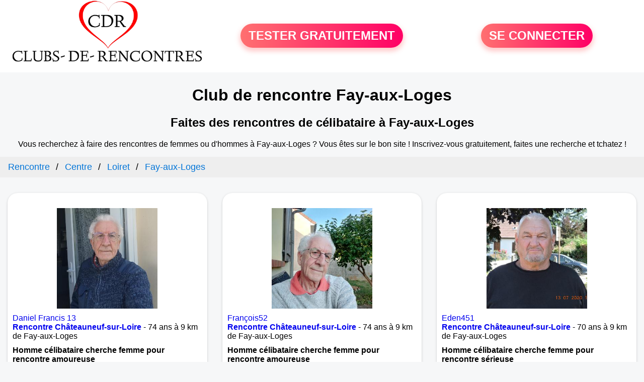

--- FILE ---
content_type: text/html; charset=UTF-8
request_url: https://www.clubs-de-rencontres.fr/club-rencontre-fay-aux-loges.php
body_size: 7921
content:
<!-- corps-rencontre-national-clubs-rencontre-contenu -->
<!DOCTYPE html>
<html lang="fr">
<head>
<title>Rencontre Fay-aux-Loges - Site de rencontre de qualité Fay-aux-Loges 45 - page 0</title>
<meta name="description" content="Site de rencontre pour célibataires Fay-aux-Loges (45). C'est un club de rencontre Fay-aux-Loges en ligne à inscription gratuite sur Loiret grâce à Clubs-De-Rencontres.fr " />
<link rel="next" url="club-rencontre-fay-aux-loges.php?p=1">
<meta property='og:title' content="Rencontre Fay-aux-Loges - Site de rencontre de qualité Fay-aux-Loges 45 - page 0">
<meta property='og:type' content='website' />
<meta property='og:url' content='https://www.clubs-de-rencontres.fr/club-rencontre-fay-aux-loges.php'>
<meta property='og:description' content="Site de rencontre pour célibataires Fay-aux-Loges (45). C'est un club de rencontre Fay-aux-Loges en ligne à inscription gratuite sur Loiret grâce à Clubs-De-Rencontres.fr ">
<link rel="canonical" href="https://www.clubs-de-rencontres.fr/club-rencontre-fay-aux-loges.php">
<script>
(function(w,d,t,r,u){
	var f,n,i;
	w[u]=w[u]||[],
	f=function(){
		var o={ti:"56380064"};
		o.q=w[u],
		w[u]=new UET(o),
		w[u].push("pageLoad")
	},
	n=d.createElement(t),
	n.src=r,
	n.async=1,
	n.onload=n.onreadystatechange=function(){
		var s=this.readyState;
		s&&s!=="loaded"&&s!=="complete"||(f(),n.onload=n.onreadystatechange=null)
	},
	i=d.getElementsByTagName(t)[0],
	i.parentNode.insertBefore(n,i)
})(window,document,"script","//bat.bing.com/bat.js","uetq");
</script>
<link rel='icon' type='image/x-icon' href='./favicon-rencontre.ico'>
<meta charset="UTF-8">
<meta name="viewport" content="width=device-width, initial-scale=1.0">
<meta http-equiv="X-UA-Compatible" content="ie=edge">
<META NAME="CLASSIFICATION" CONTENT="rencontre, celibataire, homme cherche femme, amour, amitie, couple, relation, ame soeur">
<meta name="theme-color" content="#f10d86"/>
	<link rel="apple-touch-icon" sizes="57x57" href="./images/cdr-apple-icon-57x57.png">
	<link rel="apple-touch-icon" sizes="60x60" href="./images/cdr-apple-icon-60x60.png">
	<link rel="apple-touch-icon" sizes="72x72" href="./images/cdr-apple-icon-72x72.png">
	<link rel="apple-touch-icon" sizes="76x76" href="./images/cdr-apple-icon-76x76.png">
	<link rel="apple-touch-icon" sizes="114x114" href="./images/cdr-apple-icon-114x114.png">
	<link rel="apple-touch-icon" sizes="120x120" href="./images/cdr-apple-icon-120x120.png">
	<link rel="apple-touch-icon" sizes="144x144" href="./images/cdr-apple-icon-144x144.png">
	<link rel="apple-touch-icon" sizes="152x152" href="./images/cdr-apple-icon-152x152.png">
	<link rel="apple-touch-icon" sizes="180x180" href="./images/cdr-apple-icon-180x180.png">
	<link rel="icon" type="image/png" sizes="192x192"  href="./images/cdr-android-icon-192x192.png">
	<link rel="icon" type="image/png" sizes="32x32" href="./images/cdr-favicon-32x32.png">
	<link rel="icon" type="image/png" sizes="96x96" href="./images/cdr-favicon-96x96.png">
	<link rel="icon" type="image/png" sizes="16x16" href="./images/cdr-favicon-16x16.png">
	<meta name="msapplication-TileColor" content="#ffffff">
	<meta name="msapplication-TileImage" content="./images/cdr-ms-icon-144x144.png">
<link rel="stylesheet" type="text/css" media="screen" href="./assets/font/icons.css">
<link rel="stylesheet" type="text/css" media="screen" href="./assets/css/euroset-home.css">
<style>
.containerForm {
	background: url("./images/background/clubs-de-rencontres.fr.jpg")!important;
	background-position-x: center!important;
	background-repeat: no-repeat!important;
}
.p15 {
	padding: 15px;
}
.colLogo {
	width: 70%;
	text-align: center;
	background-color: rgba(255,255,255,.85);
	border-radius: 15px;
	margin-right:auto;
	margin-left:auto;
	max-width:400px;
}
.colLogo img {
	width: 70%;
}
.colAction {
	width:85%;
	margin-right:auto;
	margin-left:auto;
}
.formsAccueil {
	width: 100%;
	margin-top:65px;
	margin-bottom:30px;
}
.formsAccueilWrapper {
	max-width:400px;
	background-color: #000000a1;
	padding-top: 15px;
	padding-bottom: 15px;
	padding-right: 10px;
	padding-left: 10px;
	border-radius: 15px;
	margin-right:auto;
	margin-left:auto;
}
.btActionSp {
	width: 100%;
	background-image: linear-gradient(to right,#ff7070,#ff0065);
	color: #fff;
	border: 0!important;
	cursor: pointer;
	border-radius: 60px;
	font-weight: 700;
	font-size:1.5em;
	padding: .65rem 1rem;
	box-shadow: 0 5px 10px 2px rgba(255,112,112,.36)!important;
}
@media (max-width: 1154px) {
	.btActionSp {
		font-size:1.2em;
	}
}
@media (max-width: 992px) {
	.btActionSp {
		font-size:1.2em;
	}
}
@media (max-width: 800px) {
	.btActionSp {
		font-size:0.8em;
	}
}
@media (max-width: 768px) {
	.formsAccueilWrapper {
		width:90%;
	}
}
.arPagin .arWrapperString {
	width: 100%;
	height:auto;
	padding: 8px;
}
.colAction {
	margin-top:30px;
}
.logoSiteSpecial {
	text-align:center;
}
.logoSiteSpecial img {
	max-height:125px;
	max-width:100%;
}
body {
	margin-top:150px;
}
@media (max-width: 768px) {
	body {
		margin-top:300px;
	}
}
</style>
</head>
<body>
<div id="loading" class="loading">
	Loading&#8230;
</div>
<div class="container" style="background-color:#ffffff;display:block;position:fixed;z-index:1000;top:0;left:0;margin-top:0px;width:100%;margin-left: auto;margin-right: auto;max-width:100%">
	<div class="row" style="margin-bottom:15px;">
		<div class="l4 s12" style="align-self:center">
			<div class="logoSiteSpecial">
				<a href="./" alt="Site de rencontre gratuit Clubs-de-rencontres">
				<img src="./logo-header/www.clubs-de-rencontres.fr.png" title="Accueil" /></a>
			</div>
		</div>
		<div class="l4 s12" style="align-self:center; ">
			<div class="colAction">
				<div class="row">
					<div class="s12" style="text-align:center;margin-bottom:1em;">
						<div class="inscriptionBtWrapper"><a title="Inscription" href="./inscription" class="btActionSp btInscription" style="white-space: nowrap;">TESTER GRATUITEMENT</a></div>
					</div>
				</div>
			</div>
		</div>
		<div class="l4 s12" style="align-self:center; ">
			<div class="colAction">
				<div class="row">
					<div class="s12" style="text-align:center;margin-bottom:1em;">
						<div class="connexionBtWrapper"><a title="Connection" href="./seconnecter" class="btActionSp btConnexionSp" >SE CONNECTER</a></div>
					</div>
				</div>
			</div>
		</div>
	</div>
</div><style>
/* Style the list */
ul.breadcrumb {
	padding: 10px 16px;
	list-style: none;
	background-color: #eee;
}
/* Display list items side by side */
ul.breadcrumb li {
	display: inline;
	font-size: 18px;
}
/* Add a slash symbol (/) before/behind each list item */
ul.breadcrumb li+li:before {
	padding: 8px;
	color: black;
	content: "/\00a0";
}
/* Add a color to all links inside the list */
ul.breadcrumb li a {
	color: #0275d8;
	text-decoration: none;
}
/* Add a color on mouse-over */
ul.breadcrumb li a:hover {
	color: #01447e;
	text-decoration: underline;
}
.arCardSP {
	height: 100%;
	border-radius: 20px;
}
.header {
	display: flex;
	justify-content: center;
}
.profil-image {
	width: 200px;
	height: 200px;
	margin-top: 30px;
	align-items: center;
}
</style>
<div class="row">
	<div class="s12 textCenter" style="padding-left:10px;padding-right:10px">
<h1>Club de rencontre Fay-aux-Loges</h1>

		<h2>Faites des rencontres de célibataire à Fay-aux-Loges</h2>
	</div>
	<div class="s12 textCenter" style="padding-left:10px;padding-right:10px">
		Vous recherchez à faire des rencontres de femmes ou d'hommes à Fay-aux-Loges ?
		Vous êtes sur le bon site ! Inscrivez-vous gratuitement, faites une recherche et tchatez !
	</div>
	<div class="s12">
		<nav aria-label="Breadcrumb">
			<ul itemscope itemtype="https://schema.org/BreadcrumbList" class="breadcrumb">
				<li itemprop="itemListElement" itemscope itemtype="https://schema.org/ListItem"><a itemprop="item" href="/"><span itemprop="name">Rencontre</span></a><meta itemprop="position" content="1"></li>
<li itemprop="itemListElement" itemscope itemtype="https://schema.org/ListItem"><a itemprop="item" href="/club-rencontre-centre.php"><span itemprop="name">Centre</span></a><meta itemprop="position" content="2"></li>
<li itemprop="itemListElement" itemscope itemtype="https://schema.org/ListItem"><a itemprop="item" href="/club-rencontre-loiret.php"><span itemprop="name">Loiret</span></a><meta itemprop="position" content="3"></li>
<li itemprop="itemListElement" itemscope itemtype="https://schema.org/ListItem"><a itemprop="item" href="/club-rencontre-fay-aux-loges.php"><span itemprop="name">Fay-aux-Loges</span></a><meta itemprop="position" content="4"></li>
			</ul>
		</nav>
	</div>
</div>
<div class="row">
<!-- BEGIN PROFIL -->
	<div class="s12 l12">
		<div class="row">
			<div class="l3 m4 s12">
				<div class="p15">
					<div class="arCardSP">
						<div class="header" style="cursor:pointer;" onclick="window.location.href='./rencontre-Daniel+Francis+13-profil-1827348';">
							<img class="profil-image" src="./photos/182/73/1827348/1827348_300.jpg" alt="photo de profil">
						</div>
						<div class="body">
							<div class="title">
								<a href="./rencontre-Daniel+Francis+13-profil-1827348" title="Voir le profil">Daniel Francis 13</a>
							</div>
							<div class="text">
								<a title="Rencontre par ville" href="./club-rencontre-chateauneuf-sur-loire.php">
								<b>Rencontre Châteauneuf-sur-Loire</b/></a> - 74 ans
 à 9 km de Fay-aux-Loges								<br>
								<div style="margin-top:10px;margin-bottom:10px;font-weight:bold">
Homme célibataire cherche femme pour rencontre amoureuse								</div>
veuf depuis trop longtemps j'aimerais faire une belle rencontre des femmes de la région centre pour quoi pas faire un bout de chemin ensemble <p><a href="rencontre-homme-chateauneuf-sur-loire-11516-v?page=1"><b>Rencontre homme Châteauneuf-sur-Loire</b></a>, <a href="club-rencontre-centre.php"><b>Centre</b></a>, <a href="club-rencontre-loiret.php"><b>Loiret</b></a></p>							</div>
						</div>
						<div class="textCenter p15">
							<a href="./rencontre-Daniel+Francis+13-profil-1827348" class="arBtn gradientMauve" title="Voir le profil">Voir le profil</a>
						</div>
					</div>
				</div>
			</div>
			<div class="l3 m4 s12">
				<div class="p15">
					<div class="arCardSP">
						<div class="header" style="cursor:pointer;" onclick="window.location.href='./rencontre-Fran%C3%A7ois52-profil-1818989';">
							<img class="profil-image" src="./photos/181/89/1818989/1818989_300.jpg" alt="photo de profil">
						</div>
						<div class="body">
							<div class="title">
								<a href="./rencontre-Fran%C3%A7ois52-profil-1818989" title="Voir le profil">François52</a>
							</div>
							<div class="text">
								<a title="Rencontre par ville" href="./club-rencontre-chateauneuf-sur-loire.php">
								<b>Rencontre Châteauneuf-sur-Loire</b/></a> - 74 ans
 à 9 km de Fay-aux-Loges								<br>
								<div style="margin-top:10px;margin-bottom:10px;font-weight:bold">
Homme célibataire cherche femme pour rencontre amoureuse								</div>
Veuf  recherche a nouveau construire un nouveau chemin de bonheur je suis tout simplement moi même avec un grand coeur<p><a href="rencontre-homme-chateauneuf-sur-loire-11516-v?page=1"><b>Rencontre homme Châteauneuf-sur-Loire</b></a>, <a href="club-rencontre-centre.php"><b>Centre</b></a>, <a href="club-rencontre-loiret.php"><b>Loiret</b></a></p>							</div>
						</div>
						<div class="textCenter p15">
							<a href="./rencontre-Fran%C3%A7ois52-profil-1818989" class="arBtn gradientMauve" title="Voir le profil">Voir le profil</a>
						</div>
					</div>
				</div>
			</div>
			<div class="l3 m4 s12">
				<div class="p15">
					<div class="arCardSP">
						<div class="header" style="cursor:pointer;" onclick="window.location.href='./rencontre-Eden451-profil-1805940';">
							<img class="profil-image" src="./photos/180/59/1805940/1805940_300.jpg" alt="photo de profil">
						</div>
						<div class="body">
							<div class="title">
								<a href="./rencontre-Eden451-profil-1805940" title="Voir le profil">Eden451</a>
							</div>
							<div class="text">
								<a title="Rencontre par ville" href="./club-rencontre-chateauneuf-sur-loire.php">
								<b>Rencontre Châteauneuf-sur-Loire</b/></a> - 70 ans
 à 9 km de Fay-aux-Loges								<br>
								<div style="margin-top:10px;margin-bottom:10px;font-weight:bold">
Homme célibataire cherche femme pour rencontre sérieuse								</div>
j,ai 68 ans ,je suis veuf,retraité,je pratique la moto,j,adore le bord de mer.je suis propriétaire,
je recherche une relation durable<p><a href="rencontre-homme-chateauneuf-sur-loire-11516-v?page=1"><b>Rencontre homme Châteauneuf-sur-Loire</b></a>, <a href="club-rencontre-centre.php"><b>Centre</b></a>, <a href="club-rencontre-loiret.php"><b>Loiret</b></a></p>							</div>
						</div>
						<div class="textCenter p15">
							<a href="./rencontre-Eden451-profil-1805940" class="arBtn gradientMauve" title="Voir le profil">Voir le profil</a>
						</div>
					</div>
				</div>
			</div>
			<div class="l3 m4 s12">
				<div class="p15">
					<div class="arCardSP">
						<div class="header" style="cursor:pointer;" onclick="window.location.href='./rencontre-Monikee-profil-108044';">
							<img class="profil-image" src="./photos/10/80/108044/108044_300.jpg" alt="photo de profil">
						</div>
						<div class="body">
							<div class="title">
								<a href="./rencontre-Monikee-profil-108044" title="Voir le profil">Monikee</a>
							</div>
							<div class="text">
								<a title="Rencontre par ville" href="./club-rencontre-checy.php">
								<b>Rencontre Chécy</b/></a> - 71 ans
 à 9 km de Fay-aux-Loges								<br>
								<div style="margin-top:10px;margin-bottom:10px;font-weight:bold">
Femme célibataire cherche homme pour rencontre amoureuse								</div>
La vie est une belle aventure qui vaut la peine d'être vécue. Pourquoi pas à deux ?<p><a href="rencontre-femme-checy-11529-v?page=1"><b>Rencontre femme Chécy</b></a>, <a href="club-rencontre-centre.php"><b>Centre</b></a>, <a href="club-rencontre-loiret.php"><b>Loiret</b></a></p>							</div>
						</div>
						<div class="textCenter p15">
							<a href="./rencontre-Monikee-profil-108044" class="arBtn gradientMauve" title="Voir le profil">Voir le profil</a>
						</div>
					</div>
				</div>
			</div>
			<div class="l3 m4 s12">
				<div class="p15">
					<div class="arCardSP">
						<div class="header" style="cursor:pointer;" onclick="window.location.href='./rencontre-Yannick+45430-profil-1835085';">
							<img class="profil-image" src="./photos/183/50/1835085/1835085_300.jpg" alt="photo de profil">
						</div>
						<div class="body">
							<div class="title">
								<a href="./rencontre-Yannick+45430-profil-1835085" title="Voir le profil">Yannick 45430</a>
							</div>
							<div class="text">
								<a title="Rencontre par ville" href="./club-rencontre-checy.php">
								<b>Rencontre Chécy</b/></a> - 66 ans
 à 9 km de Fay-aux-Loges								<br>
								<div style="margin-top:10px;margin-bottom:10px;font-weight:bold">
Homme célibataire cherche femme pour rencontre amoureuse								</div>
Serviable calme cherche femme sérieuse pour passer de bons moments de complicité<p><a href="rencontre-homme-checy-11529-v?page=1"><b>Rencontre homme Chécy</b></a>, <a href="club-rencontre-centre.php"><b>Centre</b></a>, <a href="club-rencontre-loiret.php"><b>Loiret</b></a></p>							</div>
						</div>
						<div class="textCenter p15">
							<a href="./rencontre-Yannick+45430-profil-1835085" class="arBtn gradientMauve" title="Voir le profil">Voir le profil</a>
						</div>
					</div>
				</div>
			</div>
			<div class="l3 m4 s12">
				<div class="p15">
					<div class="arCardSP">
						<div class="header" style="cursor:pointer;" onclick="window.location.href='./rencontre-+Samson-profil-479040';">
							<img class="profil-image" src="./photos/47/90/479040/479040_300.jpg" alt="photo de profil">
						</div>
						<div class="body">
							<div class="title">
								<a href="./rencontre-+Samson-profil-479040" title="Voir le profil"> Samson</a>
							</div>
							<div class="text">
								<a title="Rencontre par ville" href="./club-rencontre-saint-jean-de-braye.php">
								<b>Rencontre Saint-Jean-de-Braye</b/></a> - 78 ans
 à 13 km de Fay-aux-Loges								<br>
								<div style="margin-top:10px;margin-bottom:10px;font-weight:bold">
Homme célibataire cherche femme pour rencontre amoureuse								</div>
Bonjour, Pour faire bref et concis et n’étant pas impartial avec moi-même, sourire, le plus judicieux reste le dialogue pour faire connaissance, alors au plaisir de l’entamer.<p><a href="rencontre-homme-saint-jean-de-braye-11605-v?page=1"><b>Rencontre homme Saint-Jean-de-Braye</b></a>, <a href="club-rencontre-centre.php"><b>Centre</b></a>, <a href="club-rencontre-loiret.php"><b>Loiret</b></a></p>							</div>
						</div>
						<div class="textCenter p15">
							<a href="./rencontre-+Samson-profil-479040" class="arBtn gradientMauve" title="Voir le profil">Voir le profil</a>
						</div>
					</div>
				</div>
			</div>
			<div class="l3 m4 s12">
				<div class="p15">
					<div class="arCardSP">
						<div class="header" style="cursor:pointer;" onclick="window.location.href='./rencontre-Ben7-profil-1835684';">
							<img class="profil-image" src="./photos/183/56/1835684/1835684_300.jpg" alt="photo de profil">
						</div>
						<div class="body">
							<div class="title">
								<a href="./rencontre-Ben7-profil-1835684" title="Voir le profil">Ben7</a>
							</div>
							<div class="text">
								<a title="Rencontre par ville" href="./club-rencontre-saint-jean-de-braye.php">
								<b>Rencontre Saint-Jean-de-Braye</b/></a> - 35 ans
 à 13 km de Fay-aux-Loges								<br>
								<div style="margin-top:10px;margin-bottom:10px;font-weight:bold">
Homme célibataire cherche femme pour rencontre amicale								</div>
Bonjour moi c'est ben je suis plutôt grand pipelette avec du caractère gentil curieux simple un vrai nounours je viens ici pour discuter et qui sait avec un bon feeling faire une belle rencontre.<p><a href="rencontre-homme-saint-jean-de-braye-11605-v?page=1"><b>Rencontre homme Saint-Jean-de-Braye</b></a>, <a href="club-rencontre-centre.php"><b>Centre</b></a>, <a href="club-rencontre-loiret.php"><b>Loiret</b></a></p>							</div>
						</div>
						<div class="textCenter p15">
							<a href="./rencontre-Ben7-profil-1835684" class="arBtn gradientMauve" title="Voir le profil">Voir le profil</a>
						</div>
					</div>
				</div>
			</div>
			<div class="l3 m4 s12">
				<div class="p15">
					<div class="arCardSP">
						<div class="header" style="cursor:pointer;" onclick="window.location.href='./rencontre-Cosinus45-profil-1829468';">
							<img class="profil-image" src="./photos/182/94/1829468/1829468_300.jpg" alt="photo de profil">
						</div>
						<div class="body">
							<div class="title">
								<a href="./rencontre-Cosinus45-profil-1829468" title="Voir le profil">Cosinus45</a>
							</div>
							<div class="text">
								<a title="Rencontre par ville" href="./club-rencontre-saint-jean-de-braye.php">
								<b>Rencontre Saint-Jean-de-Braye</b/></a> - 54 ans
 à 13 km de Fay-aux-Loges								<br>
								<div style="margin-top:10px;margin-bottom:10px;font-weight:bold">
Homme célibataire cherche femme pour rencontre sérieuse								</div>
nouveau ici<p><a href="rencontre-homme-saint-jean-de-braye-11605-v?page=1"><b>Rencontre homme Saint-Jean-de-Braye</b></a>, <a href="club-rencontre-centre.php"><b>Centre</b></a>, <a href="club-rencontre-loiret.php"><b>Loiret</b></a></p>							</div>
						</div>
						<div class="textCenter p15">
							<a href="./rencontre-Cosinus45-profil-1829468" class="arBtn gradientMauve" title="Voir le profil">Voir le profil</a>
						</div>
					</div>
				</div>
			</div>
			<div class="l3 m4 s12">
				<div class="p15">
					<div class="arCardSP">
						<div class="header" style="cursor:pointer;" onclick="window.location.href='./rencontre-Pilateferolle45-profil-1805179';">
							<img class="profil-image" src="./photos/180/51/1805179/1805179_300.jpg" alt="photo de profil">
						</div>
						<div class="body">
							<div class="title">
								<a href="./rencontre-Pilateferolle45-profil-1805179" title="Voir le profil">Pilateferolle45</a>
							</div>
							<div class="text">
								<a title="Rencontre par ville" href="./club-rencontre-tigy.php">
								<b>Rencontre Tigy</b/></a> - 75 ans
 à 15 km de Fay-aux-Loges								<br>
								<div style="margin-top:10px;margin-bottom:10px;font-weight:bold">
Homme célibataire cherche femme pour rencontre amoureuse								</div>
Je suis gentil courtois près a donner pour les autres tout partant pour aider les autre<p><a href="rencontre-homme-tigy-11552-v?page=1"><b>Rencontre homme Tigy</b></a>, <a href="club-rencontre-centre.php"><b>Centre</b></a>, <a href="club-rencontre-loiret.php"><b>Loiret</b></a></p>							</div>
						</div>
						<div class="textCenter p15">
							<a href="./rencontre-Pilateferolle45-profil-1805179" class="arBtn gradientMauve" title="Voir le profil">Voir le profil</a>
						</div>
					</div>
				</div>
			</div>
			<div class="l3 m4 s12">
				<div class="p15">
					<div class="arCardSP">
						<div class="header" style="cursor:pointer;" onclick="window.location.href='./rencontre-Moi45-profil-1811212';">
							<img class="profil-image" src="./photos/181/12/1811212/1811212_300.jpg" alt="photo de profil">
						</div>
						<div class="body">
							<div class="title">
								<a href="./rencontre-Moi45-profil-1811212" title="Voir le profil">Moi45</a>
							</div>
							<div class="text">
								<a title="Rencontre par ville" href="./club-rencontre-tigy.php">
								<b>Rencontre Tigy</b/></a> - 40 ans
 à 15 km de Fay-aux-Loges								<br>
								<div style="margin-top:10px;margin-bottom:10px;font-weight:bold">
Homme célibataire cherche femme pour rencontre sérieuse								</div>
Bonjour je cherche mon amour je suis célibataire sans enfants <p><a href="rencontre-homme-tigy-11552-v?page=1"><b>Rencontre homme Tigy</b></a>, <a href="club-rencontre-centre.php"><b>Centre</b></a>, <a href="club-rencontre-loiret.php"><b>Loiret</b></a></p>							</div>
						</div>
						<div class="textCenter p15">
							<a href="./rencontre-Moi45-profil-1811212" class="arBtn gradientMauve" title="Voir le profil">Voir le profil</a>
						</div>
					</div>
				</div>
			</div>
			<div class="l3 m4 s12">
				<div class="p15">
					<div class="arCardSP">
						<div class="header" style="cursor:pointer;" onclick="window.location.href='./rencontre-Alezan450+-profil-1822978';">
							<img class="profil-image" src="./photos/182/29/1822978/1822978_300.jpg" alt="photo de profil">
						</div>
						<div class="body">
							<div class="title">
								<a href="./rencontre-Alezan450+-profil-1822978" title="Voir le profil">Alezan450 </a>
							</div>
							<div class="text">
								<a title="Rencontre par ville" href="./club-rencontre-chilleurs-aux-bois.php">
								<b>Rencontre Chilleurs-aux-Bois</b/></a> - 45 ans
 à 16 km de Fay-aux-Loges								<br>
								<div style="margin-top:10px;margin-bottom:10px;font-weight:bold">
Homme célibataire cherche femme pour rencontre amicale								</div>
Salut homme sympa, cherche à faire de nouvelles rencontres <p><a href="rencontre-homme-chilleurs-aux-bois-11688-v?page=1"><b>Rencontre homme Chilleurs-aux-Bois</b></a>, <a href="club-rencontre-centre.php"><b>Centre</b></a>, <a href="club-rencontre-loiret.php"><b>Loiret</b></a></p>							</div>
						</div>
						<div class="textCenter p15">
							<a href="./rencontre-Alezan450+-profil-1822978" class="arBtn gradientMauve" title="Voir le profil">Voir le profil</a>
						</div>
					</div>
				</div>
			</div>
			<div class="l3 m4 s12">
				<div class="p15">
					<div class="arCardSP">
						<div class="header" style="cursor:pointer;" onclick="window.location.href='./rencontre-Herverv-profil-1805751';">
							<img class="profil-image" src="./photos/180/57/1805751/1805751_300.jpg" alt="photo de profil">
						</div>
						<div class="body">
							<div class="title">
								<a href="./rencontre-Herverv-profil-1805751" title="Voir le profil">Herverv</a>
							</div>
							<div class="text">
								<a title="Rencontre par ville" href="./club-rencontre-chilleurs-aux-bois.php">
								<b>Rencontre Chilleurs-aux-Bois</b/></a> - 65 ans
 à 16 km de Fay-aux-Loges								<br>
								<div style="margin-top:10px;margin-bottom:10px;font-weight:bold">
Homme célibataire cherche femme pour rencontre amoureuse								</div>
Retraites <p><a href="rencontre-homme-chilleurs-aux-bois-11688-v?page=1"><b>Rencontre homme Chilleurs-aux-Bois</b></a>, <a href="club-rencontre-centre.php"><b>Centre</b></a>, <a href="club-rencontre-loiret.php"><b>Loiret</b></a></p>							</div>
						</div>
						<div class="textCenter p15">
							<a href="./rencontre-Herverv-profil-1805751" class="arBtn gradientMauve" title="Voir le profil">Voir le profil</a>
						</div>
					</div>
				</div>
			</div>
			<div class="l3 m4 s12">
				<div class="p15">
					<div class="arCardSP">
						<div class="header" style="cursor:pointer;" onclick="window.location.href='./rencontre-kimar-75-profil-109177';">
							<img class="profil-image" src="./photos/10/91/109177/109177_300.jpg" alt="photo de profil">
						</div>
						<div class="body">
							<div class="title">
								<a href="./rencontre-kimar-75-profil-109177" title="Voir le profil">kimar-75</a>
							</div>
							<div class="text">
								<a title="Rencontre par ville" href="./club-rencontre-fleury-les-aubrais.php">
								<b>Rencontre Fleury-les-Aubrais</b/></a> - 60 ans
 à 16 km de Fay-aux-Loges								<br>
								<div style="margin-top:10px;margin-bottom:10px;font-weight:bold">
Homme célibataire cherche femme pour rencontre amoureuse								</div>
Plutôt souple, simple, honnête, à l'écoute. Ce que je cherche? Partager des passions communes et peut-être une vie, avec une femme bien évidemment.<p><a href="rencontre-homme-fleury-les-aubrais-11540-v?page=1"><b>Rencontre homme Fleury-les-Aubrais</b></a>, <a href="club-rencontre-centre.php"><b>Centre</b></a>, <a href="club-rencontre-loiret.php"><b>Loiret</b></a></p>							</div>
						</div>
						<div class="textCenter p15">
							<a href="./rencontre-kimar-75-profil-109177" class="arBtn gradientMauve" title="Voir le profil">Voir le profil</a>
						</div>
					</div>
				</div>
			</div>
			<div class="l3 m4 s12">
				<div class="p15">
					<div class="arCardSP">
						<div class="header" style="cursor:pointer;" onclick="window.location.href='./rencontre-amarylies-profil-583079';">
							<img class="profil-image" src="./photos/58/30/583079/583079_300.jpg" alt="photo de profil">
						</div>
						<div class="body">
							<div class="title">
								<a href="./rencontre-amarylies-profil-583079" title="Voir le profil">amarylies</a>
							</div>
							<div class="text">
								<a title="Rencontre par ville" href="./club-rencontre-fleury-les-aubrais.php">
								<b>Rencontre Fleury-les-Aubrais</b/></a> - 45 ans
 à 16 km de Fay-aux-Loges								<br>
								<div style="margin-top:10px;margin-bottom:10px;font-weight:bold">
Femme célibataire cherche homme pour rencontre amoureuse								</div>
Je suis simple, honnête, tendre, sincère. Je ne suis peut être pas la femme idéale, mais je pense quand même plaire.<p><a href="rencontre-femme-fleury-les-aubrais-11540-v?page=1"><b>Rencontre femme Fleury-les-Aubrais</b></a>, <a href="club-rencontre-centre.php"><b>Centre</b></a>, <a href="club-rencontre-loiret.php"><b>Loiret</b></a></p>							</div>
						</div>
						<div class="textCenter p15">
							<a href="./rencontre-amarylies-profil-583079" class="arBtn gradientMauve" title="Voir le profil">Voir le profil</a>
						</div>
					</div>
				</div>
			</div>
			<div class="l3 m4 s12">
				<div class="p15">
					<div class="arCardSP">
						<div class="header" style="cursor:pointer;" onclick="window.location.href='./rencontre-steph45650-profil-75599';">
							<img class="profil-image" src="./photos/07/55/75599/75599_300.jpg" alt="photo de profil">
						</div>
						<div class="body">
							<div class="title">
								<a href="./rencontre-steph45650-profil-75599" title="Voir le profil">steph45650</a>
							</div>
							<div class="text">
								<a title="Rencontre par ville" href="./club-rencontre-saint-jean-le-blanc.php">
								<b>Rencontre Saint-Jean-le-Blanc</b/></a> - 36 ans
 à 17 km de Fay-aux-Loges								<br>
								<div style="margin-top:10px;margin-bottom:10px;font-weight:bold">
Femme célibataire cherche homme pour rencontre amoureuse								</div>
Si vous êtes seul aussi, faisons un bout de chemin ensemble.<p><a href="rencontre-femme-saint-jean-le-blanc-11610-v?page=1"><b>Rencontre femme Saint-Jean-le-Blanc</b></a>, <a href="club-rencontre-centre.php"><b>Centre</b></a>, <a href="club-rencontre-loiret.php"><b>Loiret</b></a></p>							</div>
						</div>
						<div class="textCenter p15">
							<a href="./rencontre-steph45650-profil-75599" class="arBtn gradientMauve" title="Voir le profil">Voir le profil</a>
						</div>
					</div>
				</div>
			</div>
			<div class="l3 m4 s12">
				<div class="p15">
					<div class="arCardSP">
						<div class="header" style="cursor:pointer;" onclick="window.location.href='./rencontre-joel-profil-1825703';">
							<img class="profil-image" src="./photos/182/57/1825703/1825703_300.jpg" alt="photo de profil">
						</div>
						<div class="body">
							<div class="title">
								<a href="./rencontre-joel-profil-1825703" title="Voir le profil">joel</a>
							</div>
							<div class="text">
								<a title="Rencontre par ville" href="./club-rencontre-saint-jean-le-blanc.php">
								<b>Rencontre Saint-Jean-le-Blanc</b/></a> - 76 ans
 à 17 km de Fay-aux-Loges								<br>
								<div style="margin-top:10px;margin-bottom:10px;font-weight:bold">
Homme célibataire cherche femme pour rencontre amicale								</div>
aime découvrir la nature visité les chateaux et villages touristiques <p><a href="rencontre-homme-saint-jean-le-blanc-11610-v?page=1"><b>Rencontre homme Saint-Jean-le-Blanc</b></a>, <a href="club-rencontre-centre.php"><b>Centre</b></a>, <a href="club-rencontre-loiret.php"><b>Loiret</b></a></p>							</div>
						</div>
						<div class="textCenter p15">
							<a href="./rencontre-joel-profil-1825703" class="arBtn gradientMauve" title="Voir le profil">Voir le profil</a>
						</div>
					</div>
				</div>
			</div>
			<div class="l3 m4 s12">
				<div class="p15">
					<div class="arCardSP">
						<div class="header" style="cursor:pointer;" onclick="window.location.href='./rencontre-versosolo-profil-422445';">
							<img class="profil-image" src="./photos/42/24/422445/422445_300.jpg" alt="photo de profil">
						</div>
						<div class="body">
							<div class="title">
								<a href="./rencontre-versosolo-profil-422445" title="Voir le profil">versosolo</a>
							</div>
							<div class="text">
								<a title="Rencontre par ville" href="./club-rencontre-orleans.php">
								<b>Rencontre Orléans</b/></a> - 54 ans
 à 18 km de Fay-aux-Loges								<br>
								<div style="margin-top:10px;margin-bottom:10px;font-weight:bold">
Homme célibataire cherche femme pour rencontre amicale								</div>
Bonjour,
Homme mince, non fumeur, sans enfant désire au moins une amitié avec même profile !
A bientôt ? <p><a href="rencontre-homme-orleans-11584-v?page=1"><b>Rencontre homme Orléans</b></a>, <a href="club-rencontre-centre.php"><b>Centre</b></a>, <a href="club-rencontre-loiret.php"><b>Loiret</b></a></p>							</div>
						</div>
						<div class="textCenter p15">
							<a href="./rencontre-versosolo-profil-422445" class="arBtn gradientMauve" title="Voir le profil">Voir le profil</a>
						</div>
					</div>
				</div>
			</div>
			<div class="l3 m4 s12">
				<div class="p15">
					<div class="arCardSP">
						<div class="header" style="cursor:pointer;" onclick="window.location.href='./rencontre-tropik971-profil-1843457';">
							<img class="profil-image" src="./photos/184/34/1843457/1843457_300.jpg" alt="photo de profil">
						</div>
						<div class="body">
							<div class="title">
								<a href="./rencontre-tropik971-profil-1843457" title="Voir le profil">tropik971</a>
							</div>
							<div class="text">
								<a title="Rencontre par ville" href="./club-rencontre-orleans.php">
								<b>Rencontre Orléans</b/></a> - 51 ans
 à 18 km de Fay-aux-Loges								<br>
								<div style="margin-top:10px;margin-bottom:10px;font-weight:bold">
Homme célibataire cherche femme pour rencontre amoureuse								</div>
Eric
Je souhaite rencontrer une femme sérieuse pour construire la route infinie du bonheur a 2. Que tous les ingrédients soient réunie pour connexion émotionnelle.
Vibrer tous les 2 et profiter aux mieux des instants de bonheurs. Prenons le risque de réussir une belle relation de douceur de tendresse de compromis sans prise de tete.<p><a href="rencontre-homme-orleans-11584-v?page=1"><b>Rencontre homme Orléans</b></a>, <a href="club-rencontre-centre.php"><b>Centre</b></a>, <a href="club-rencontre-loiret.php"><b>Loiret</b></a></p>							</div>
						</div>
						<div class="textCenter p15">
							<a href="./rencontre-tropik971-profil-1843457" class="arBtn gradientMauve" title="Voir le profil">Voir le profil</a>
						</div>
					</div>
				</div>
			</div>
			<div class="l3 m4 s12">
				<div class="p15">
					<div class="arCardSP">
						<div class="header" style="cursor:pointer;" onclick="window.location.href='./rencontre-Sibeline-profil-586009';">
							<img class="profil-image" src="./photos/58/60/586009/586009_300.jpg" alt="photo de profil">
						</div>
						<div class="body">
							<div class="title">
								<a href="./rencontre-Sibeline-profil-586009" title="Voir le profil">Sibeline</a>
							</div>
							<div class="text">
								<a title="Rencontre par ville" href="./club-rencontre-orleans.php">
								<b>Rencontre Orléans</b/></a> - 25 ans
 à 18 km de Fay-aux-Loges								<br>
								<div style="margin-top:10px;margin-bottom:10px;font-weight:bold">
Femme célibataire cherche homme pour rencontre amoureuse								</div>
Je recherche un ami qui pourrait me correspondre. J'habite à Orléans et pourquoi ne pas trouver une belle rencontre !<p><a href="rencontre-femme-orleans-11584-v?page=1"><b>Rencontre femme Orléans</b></a>, <a href="club-rencontre-centre.php"><b>Centre</b></a>, <a href="club-rencontre-loiret.php"><b>Loiret</b></a></p>							</div>
						</div>
						<div class="textCenter p15">
							<a href="./rencontre-Sibeline-profil-586009" class="arBtn gradientMauve" title="Voir le profil">Voir le profil</a>
						</div>
					</div>
				</div>
			</div>
			<div class="l3 m4 s12">
				<div class="p15">
					<div class="arCardSP">
						<div class="header" style="cursor:pointer;" onclick="window.location.href='./rencontre-Meumeu-profil-1848432';">
							<img class="profil-image" src="./photos/184/84/1848432/1848432_300.jpg" alt="photo de profil">
						</div>
						<div class="body">
							<div class="title">
								<a href="./rencontre-Meumeu-profil-1848432" title="Voir le profil">Meumeu</a>
							</div>
							<div class="text">
								<a title="Rencontre par ville" href="./club-rencontre-orleans.php">
								<b>Rencontre Orléans</b/></a> - 48 ans
 à 18 km de Fay-aux-Loges								<br>
								<div style="margin-top:10px;margin-bottom:10px;font-weight:bold">
Homme célibataire cherche femme pour rencontre amoureuse								</div>
Je suis sebastien je cherche une relation sérieuse et durable<p><a href="rencontre-homme-orleans-11584-v?page=1"><b>Rencontre homme Orléans</b></a>, <a href="club-rencontre-centre.php"><b>Centre</b></a>, <a href="club-rencontre-loiret.php"><b>Loiret</b></a></p>							</div>
						</div>
						<div class="textCenter p15">
							<a href="./rencontre-Meumeu-profil-1848432" class="arBtn gradientMauve" title="Voir le profil">Voir le profil</a>
						</div>
					</div>
				</div>
			</div>
			<div class="l3 m4 s12">
				<div class="p15">
					<div class="arCardSP">
						<div class="header" style="cursor:pointer;" onclick="window.location.href='./rencontre-joella-profil-84667';">
							<img class="profil-image" src="./photos/08/46/84667/84667_300.jpg" alt="photo de profil">
						</div>
						<div class="body">
							<div class="title">
								<a href="./rencontre-joella-profil-84667" title="Voir le profil">joella</a>
							</div>
							<div class="text">
								<a title="Rencontre par ville" href="./club-rencontre-orleans.php">
								<b>Rencontre Orléans</b/></a> - 34 ans
 à 18 km de Fay-aux-Loges								<br>
								<div style="margin-top:10px;margin-bottom:10px;font-weight:bold">
Femme célibataire cherche homme pour rencontre amicale								</div>
N'aimant pas la solitude, je souhaite rencontrer une personne qui me corresponde, quelqu'un de suffisamment actif aussi dans la vie en général que dans la vie du couple.<p><a href="rencontre-femme-orleans-11584-v?page=1"><b>Rencontre femme Orléans</b></a>, <a href="club-rencontre-centre.php"><b>Centre</b></a>, <a href="club-rencontre-loiret.php"><b>Loiret</b></a></p>							</div>
						</div>
						<div class="textCenter p15">
							<a href="./rencontre-joella-profil-84667" class="arBtn gradientMauve" title="Voir le profil">Voir le profil</a>
						</div>
					</div>
				</div>
			</div>
			<div class="l3 m4 s12">
				<div class="p15">
					<div class="arCardSP">
						<div class="header" style="cursor:pointer;" onclick="window.location.href='./rencontre-Atlantis-profil-1846956';">
							<img class="profil-image" src="./photos/184/69/1846956/1846956_300.jpg" alt="photo de profil">
						</div>
						<div class="body">
							<div class="title">
								<a href="./rencontre-Atlantis-profil-1846956" title="Voir le profil">Atlantis</a>
							</div>
							<div class="text">
								<a title="Rencontre par ville" href="./club-rencontre-orleans.php">
								<b>Rencontre Orléans</b/></a> - 60 ans
 à 18 km de Fay-aux-Loges								<br>
								<div style="margin-top:10px;margin-bottom:10px;font-weight:bold">
Homme célibataire cherche femme pour rencontre sérieuse								</div>
Je suis attentionné à  l écoute aimant les voyages la nature les balades la danse la musique le sport les randonnées la cuisine et espère une relation  durable
J habite dans le loiret 45<p><a href="rencontre-homme-orleans-11584-v?page=1"><b>Rencontre homme Orléans</b></a>, <a href="club-rencontre-centre.php"><b>Centre</b></a>, <a href="club-rencontre-loiret.php"><b>Loiret</b></a></p>							</div>
						</div>
						<div class="textCenter p15">
							<a href="./rencontre-Atlantis-profil-1846956" class="arBtn gradientMauve" title="Voir le profil">Voir le profil</a>
						</div>
					</div>
				</div>
			</div>
			<div class="l3 m4 s12">
				<div class="p15">
					<div class="arCardSP">
						<div class="header" style="cursor:pointer;" onclick="window.location.href='./rencontre-Yfouad234-profil-1847629';">
							<img class="profil-image" src="./photos/184/76/1847629/1847629_300.jpg" alt="photo de profil">
						</div>
						<div class="body">
							<div class="title">
								<a href="./rencontre-Yfouad234-profil-1847629" title="Voir le profil">Yfouad234</a>
							</div>
							<div class="text">
								<a title="Rencontre par ville" href="./club-rencontre-orleans.php">
								<b>Rencontre Orléans</b/></a> - 26 ans
 à 18 km de Fay-aux-Loges								<br>
								<div style="margin-top:10px;margin-bottom:10px;font-weight:bold">
Homme célibataire cherche femme pour rencontre amoureuse								</div>
Je cherche une relation sérieuse et stable avec une femme meme plus âgé que moi sa me dérange pas l'âge na pas d'importance <p><a href="rencontre-homme-orleans-11584-v?page=1"><b>Rencontre homme Orléans</b></a>, <a href="club-rencontre-centre.php"><b>Centre</b></a>, <a href="club-rencontre-loiret.php"><b>Loiret</b></a></p>							</div>
						</div>
						<div class="textCenter p15">
							<a href="./rencontre-Yfouad234-profil-1847629" class="arBtn gradientMauve" title="Voir le profil">Voir le profil</a>
						</div>
					</div>
				</div>
			</div>
			<div class="l3 m4 s12">
				<div class="p15">
					<div class="arCardSP">
						<div class="header" style="cursor:pointer;" onclick="window.location.href='./rencontre-kailane-profil-83329';">
							<img class="profil-image" src="./photos/08/33/83329/83329_300.jpg" alt="photo de profil">
						</div>
						<div class="body">
							<div class="title">
								<a href="./rencontre-kailane-profil-83329" title="Voir le profil">kailane</a>
							</div>
							<div class="text">
								<a title="Rencontre par ville" href="./club-rencontre-orleans.php">
								<b>Rencontre Orléans</b/></a> - 27 ans
 à 18 km de Fay-aux-Loges								<br>
								<div style="margin-top:10px;margin-bottom:10px;font-weight:bold">
Femme célibataire cherche homme pour rencontre amoureuse								</div>
Jeune femme seule recherche jeune homme dans la région pour faire connaissance, je vous attends.<p><a href="rencontre-femme-orleans-11584-v?page=1"><b>Rencontre femme Orléans</b></a>, <a href="club-rencontre-centre.php"><b>Centre</b></a>, <a href="club-rencontre-loiret.php"><b>Loiret</b></a></p>							</div>
						</div>
						<div class="textCenter p15">
							<a href="./rencontre-kailane-profil-83329" class="arBtn gradientMauve" title="Voir le profil">Voir le profil</a>
						</div>
					</div>
				</div>
			</div>
			<div class="l3 m4 s12">
				<div class="p15">
					<div class="arCardSP">
						<div class="header" style="cursor:pointer;" onclick="window.location.href='./rencontre-romantike-profil-73888';">
							<img class="profil-image" src="./photos/07/38/73888/73888_300.jpg" alt="photo de profil">
						</div>
						<div class="body">
							<div class="title">
								<a href="./rencontre-romantike-profil-73888" title="Voir le profil">romantike</a>
							</div>
							<div class="text">
								<a title="Rencontre par ville" href="./club-rencontre-orleans.php">
								<b>Rencontre Orléans</b/></a> - 33 ans
 à 18 km de Fay-aux-Loges								<br>
								<div style="margin-top:10px;margin-bottom:10px;font-weight:bold">
Femme célibataire cherche homme pour rencontre amoureuse								</div>
Jeune femme attentionnée, dynamique, sincère cherche homme même profil. Je suis sérieuse et j aimerais trouver quelqu'un de bien pour une relation sérieuse et durable si le coeur nous en dis !<p><a href="rencontre-femme-orleans-11584-v?page=1"><b>Rencontre femme Orléans</b></a>, <a href="club-rencontre-centre.php"><b>Centre</b></a>, <a href="club-rencontre-loiret.php"><b>Loiret</b></a></p>							</div>
						</div>
						<div class="textCenter p15">
							<a href="./rencontre-romantike-profil-73888" class="arBtn gradientMauve" title="Voir le profil">Voir le profil</a>
						</div>
					</div>
				</div>
			</div>
			<div class="l3 m4 s12">
				<div class="p15">
					<div class="arCardSP">
						<div class="header" style="cursor:pointer;" onclick="window.location.href='./rencontre-amourier-profil-1845536';">
							<img class="profil-image" src="./photos/184/55/1845536/1845536_300.jpg" alt="photo de profil">
						</div>
						<div class="body">
							<div class="title">
								<a href="./rencontre-amourier-profil-1845536" title="Voir le profil">amourier</a>
							</div>
							<div class="text">
								<a title="Rencontre par ville" href="./club-rencontre-orleans.php">
								<b>Rencontre Orléans</b/></a> - 55 ans
 à 18 km de Fay-aux-Loges								<br>
								<div style="margin-top:10px;margin-bottom:10px;font-weight:bold">
Homme célibataire cherche femme pour rencontre amoureuse								</div>
ne rien gâcher de la vie<p><a href="rencontre-homme-orleans-11584-v?page=1"><b>Rencontre homme Orléans</b></a>, <a href="club-rencontre-centre.php"><b>Centre</b></a>, <a href="club-rencontre-loiret.php"><b>Loiret</b></a></p>							</div>
						</div>
						<div class="textCenter p15">
							<a href="./rencontre-amourier-profil-1845536" class="arBtn gradientMauve" title="Voir le profil">Voir le profil</a>
						</div>
					</div>
				</div>
			</div>
			<div class="l3 m4 s12">
				<div class="p15">
					<div class="arCardSP">
						<div class="header" style="cursor:pointer;" onclick="window.location.href='./rencontre-trop+seule-profil-94392';">
							<img class="profil-image" src="./photos/09/43/94392/94392_300.jpg" alt="photo de profil">
						</div>
						<div class="body">
							<div class="title">
								<a href="./rencontre-trop+seule-profil-94392" title="Voir le profil">trop seule</a>
							</div>
							<div class="text">
								<a title="Rencontre par ville" href="./club-rencontre-orleans.php">
								<b>Rencontre Orléans</b/></a> - 39 ans
 à 18 km de Fay-aux-Loges								<br>
								<div style="margin-top:10px;margin-bottom:10px;font-weight:bold">
Femme célibataire cherche homme pour rencontre amoureuse								</div>
je suis là pour faire des rencontres amicales et plus si affinités.<p><a href="rencontre-femme-orleans-11584-v?page=1"><b>Rencontre femme Orléans</b></a>, <a href="club-rencontre-centre.php"><b>Centre</b></a>, <a href="club-rencontre-loiret.php"><b>Loiret</b></a></p>							</div>
						</div>
						<div class="textCenter p15">
							<a href="./rencontre-trop+seule-profil-94392" class="arBtn gradientMauve" title="Voir le profil">Voir le profil</a>
						</div>
					</div>
				</div>
			</div>
			<div class="l3 m4 s12">
				<div class="p15">
					<div class="arCardSP">
						<div class="header" style="cursor:pointer;" onclick="window.location.href='./rencontre-valiloune-profil-90371';">
							<img class="profil-image" src="./photos/09/03/90371/90371_300.jpg" alt="photo de profil">
						</div>
						<div class="body">
							<div class="title">
								<a href="./rencontre-valiloune-profil-90371" title="Voir le profil">valiloune</a>
							</div>
							<div class="text">
								<a title="Rencontre par ville" href="./club-rencontre-orleans.php">
								<b>Rencontre Orléans</b/></a> - 48 ans
 à 18 km de Fay-aux-Loges								<br>
								<div style="margin-top:10px;margin-bottom:10px;font-weight:bold">
Femme célibataire cherche homme pour rencontre amoureuse								</div>
Je suis ici pour des rencontres amicales et pourquoi pas une belle rencontre avec une personne qui me ressemble, simple, honnête et sincère, avec qui partager de beaux moments.<p><a href="rencontre-femme-orleans-11584-v?page=1"><b>Rencontre femme Orléans</b></a>, <a href="club-rencontre-centre.php"><b>Centre</b></a>, <a href="club-rencontre-loiret.php"><b>Loiret</b></a></p>							</div>
						</div>
						<div class="textCenter p15">
							<a href="./rencontre-valiloune-profil-90371" class="arBtn gradientMauve" title="Voir le profil">Voir le profil</a>
						</div>
					</div>
				</div>
			</div>
		</div>
<!-- BEGIN PAGIN -->
		<div class="row textCenter">
			<div class="s12">
				<div class="arPagin">
<li class='arWrapperNumber active'><a href='club-rencontre-fay-aux-loges.php' title='Page 1'>1</a></li>
<li class='arWrapperNumber '><a href='club-rencontre-fay-aux-loges.php?p=1' title='Page 2'>2</a></li>
<li class='arWrapperNumber '><a href='club-rencontre-fay-aux-loges.php?p=2' title='Page 3'>3</a></li>
<li class='arWrapperNumber '><a href='club-rencontre-fay-aux-loges.php?p=3' title='Page 4'>4</a></li>
<li class='arWrapperNumber '><a href='club-rencontre-fay-aux-loges.php?p=4' title='Page 5'>5</a></li>
<li class='arWrapperNumber '><a href='club-rencontre-fay-aux-loges.php?p=5' title='Page 6'>6</a></li>
				</div>
			</div>
		</div>
<!-- END PAGIN -->
<!-- BEGIN TEXT SOUS PAGE -->
		<div class="row">
			<div class="s12 p15">
			</div>
		</div>
<!-- END TEXT SOUS PAGE -->
	</div>
<!-- END PROFIL -->
</div>
<!-- /home/dialfr/web/tag-adsense.php -->
<div class="footerSite">
	<div><a href="https://blog.clubs-de-rencontres.fr" target=_blank>Conseils rencontre</a></div>
	<div><a href="https://x.com/Club2Rencontre" target=_blank>X</a></div>
	<div><a href="https://www.tiktok.com/@clubsderencontres.fr" target=_blank>TikTok</a></div>
	<div><a href="https://www.facebook.com/people/Clubs-de-rencontres/61582295016467/" target=_blank>Facebook</a></div>
	<div><a href="https://www.instagram.com/clubs_de_rencontres/" target=_blank>Instagram</a></div>
	<div><a href="https://fr.pinterest.com/clubsderencontres/" target=_blank>Pinterest</a></div>
	<div><a href="https://www.youtube.com/@clubsderencontres" target=_blank>Youtube</a></div>
	<div><a href="./faq" rel="nofollow">FAQ</a></div>
	<div><a href="./cgu" rel="nofollow">CGU</a></div>
	<div><a href="./contact.php" rel="nofollow">CONTACT</a></div>
</div>
<div class="arModal arHide" id="myModal">
	<div class="wrapperModal">
		<div class="modal-header titre"></div>
		<div class="modal-body texte"></div>
		<div class="modal-footer">
			<a href="javascript:void(0);" class="arBtn btOK gradientMauve btCANCEL">Fermer</a>
		</div>
	</div>
</div>
<div class="arModal arHide" id="myModalClose">
	<div class="wrapperModal">
		<div class="modal-header titre"></div>
		<div class="modal-body texte"></div>
		<div class="modal-footer">
			<a href="javascript:void(0);" class="arBtn btOK gradientMauve">Tester gratuitement</a>
			<a href="javascript:void(0);" class="arBtn gradientOrangeRose btCANCEL">Fermer</a>
		</div>
	</div>
</div>
</body>
</html>
<script>
var typePage = 'SP';
</script>
<script src="./assets/js/euroset-home.js?v=20250329"></script>
<script>
document.addEventListener("DOMContentLoaded", function() {
	document.addEventListener("contextmenu", function(e){
	e.preventDefault();
	}, false);
	handleIconViewPassword();
});
</script>
<!-- /home/dialfr/web/tag-analytics.php -->
<script>
collection = document.getElementsByTagName("script");
found = false;
for (let i = 0; i < collection.length; i++) {
	if ( (collection[i].src.search("google-analytics") >= 0) || (collection[i].src.search("googletagmanager") >= 0) ) {
		found = true;
		break;
	}
}
if (!found) {
	(function(i,s,o,g,r,a,m){
		i['GoogleAnalyticsObject'] = r;
		i[r] = i[r] || function() {
			(i[r].q = i[r].q || []).push(arguments)
		};
		i[r].l = 1 * new Date();
		a = s.createElement(o);
		m = s.getElementsByTagName(o)[0];
		a.async = 1;
		a.src = g;
		m.parentNode.insertBefore(a,m);
	})(window, document, 'script', 'https://www.googletagmanager.com/gtag/js?id=G-S396MQHCTV', 'ga');
	window.dataLayer = window.dataLayer || [];
	function gtag(){
		dataLayer.push(arguments);
	}
	gtag('js', new Date());
	gtag('config', 'G-S396MQHCTV');
}
</script>
<script type="text/javascript">
var sc_project = 12931178;
var sc_invisible = 1;
var sc_security = "92e957ae";
</script>
<script type="text/javascript" src="https://www.statcounter.com/counter/counter.js" async></script>
<!--
<noscript><div class="statcounter"><a title="Web Analytics Made Easy -
Statcounter" href="https://statcounter.com/" target="_blank"><img
class="statcounter" src="https://c.statcounter.com/12931178/0/92e957ae/1/"
alt="Web Analytics Made Easy - Statcounter"
referrerPolicy="no-referrer-when-downgrade"></a></div></noscript>
-->
